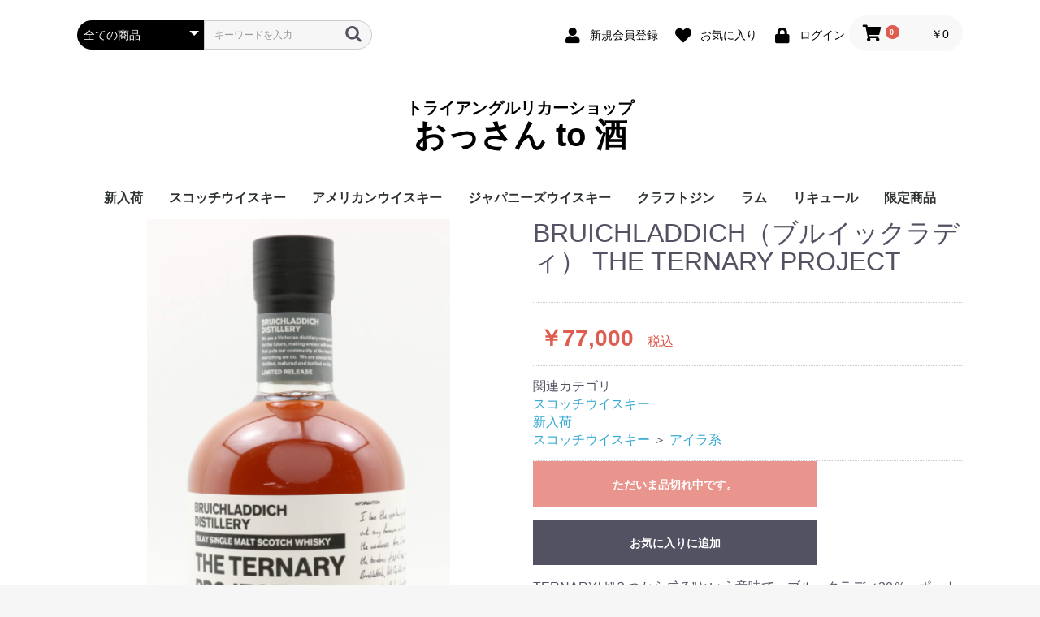

--- FILE ---
content_type: text/html; charset=UTF-8
request_url: https://ossantosake.com/products/detail/26
body_size: 7479
content:
<!doctype html>
<html lang="ja">
<head prefix="og: http://ogp.me/ns# fb: http://ogp.me/ns/fb# product: http://ogp.me/ns/product#">
    <meta charset="utf-8">
    <meta name="viewport" content="width=device-width, initial-scale=1, shrink-to-fit=no">
    <meta name="eccube-csrf-token" content="hgNrS5I_7-BgcMhoEOfMQgksfDjp_JG7McnwL2PRuhY">
    <title>BRUICHLADDICH（ブルイックラディ） THE TERNARY PROJECT | トライアングルリカーショップ　おっさん to 酒</title>
                <meta name="description" content="トライアングルリカーショップ「おっさんto酒」商品詳細ページ">
                        <meta property="og:type" content="og:product" /><meta property="og:title" content="BRUICHLADDICH（ブルイックラディ） THE TERNARY PROJECT" />
<meta property="og:image" content="https://ossantosake.com//html/upload/save_image/0930011550_6154913633703.png" />
<meta property="og:description" content="" />
<meta property="og:url" content="https://ossantosake.com/products/detail/26" />
<meta property="product:price:amount" content="77000"/>
<meta property="product:price:currency" content="JPY"/>
<meta property="product:product_link" content="https://ossantosake.com/products/detail/26"/>
<meta property="product:retailer_title" content="トライアングルリカーショップ　おっさん to 酒"/>
        <link rel="icon" href="/html/user_data/assets/img/common/favicon.ico">
    <link rel="stylesheet" href="https://stackpath.bootstrapcdn.com/bootstrap/3.4.1/css/bootstrap.min.css" integrity="sha384-HSMxcRTRxnN+Bdg0JdbxYKrThecOKuH5zCYotlSAcp1+c8xmyTe9GYg1l9a69psu" crossorigin="anonymous">
    <link rel="stylesheet" href="https://use.fontawesome.com/releases/v5.3.1/css/all.css" integrity="sha384-mzrmE5qonljUremFsqc01SB46JvROS7bZs3IO2EmfFsd15uHvIt+Y8vEf7N7fWAU" crossorigin="anonymous">
    <link rel="stylesheet" href="//cdn.jsdelivr.net/jquery.slick/1.6.0/slick.css">
    <link rel="stylesheet" href="/html/template/default/assets/css/style.css">
        <style>

        .slick-slider {
            margin-bottom: 30px;
        }

        .slick-dots {
            position: absolute;
            bottom: -45px;
            display: block;
            width: 100%;
            padding: 0;
            list-style: none;
            text-align: center;
        }

        .slick-dots li {
            position: relative;
            display: inline-block;
            width: 20px;
            height: 20px;
            margin: 0 5px;
            padding: 0;

            cursor: pointer;
        }

        .slick-dots li button {
            font-size: 0;
            line-height: 0;
            display: block;
            width: 20px;
            height: 20px;
            padding: 5px;
            cursor: pointer;
            color: transparent;
            border: 0;
            outline: none;
            background: transparent;
        }

        .slick-dots li button:hover,
        .slick-dots li button:focus {
            outline: none;
        }

        .slick-dots li button:hover:before,
        .slick-dots li button:focus:before {
            opacity: 1;
        }

        .slick-dots li button:before {
            content: " ";
            line-height: 20px;
            position: absolute;
            top: 0;
            left: 0;
            width: 12px;
            height: 12px;
            text-align: center;
            opacity: .25;
            background-color: black;
            border-radius: 50%;

        }

        .slick-dots li.slick-active button:before {
            opacity: .75;
            background-color: black;
        }

        .slick-dots li button.thumbnail img {
            width: 0;
            height: 0;
        }

    </style>
    <script src="https://code.jquery.com/jquery-3.3.1.min.js" integrity="sha256-FgpCb/KJQlLNfOu91ta32o/NMZxltwRo8QtmkMRdAu8=" crossorigin="anonymous"></script>
    <script>
        $(function() {
            $.ajaxSetup({
                'headers': {
                    'ECCUBE-CSRF-TOKEN': $('meta[name="eccube-csrf-token"]').attr('content')
                }
            });
        });
    </script>
                    <link rel="stylesheet" href="/html/user_data/assets/css/customize.css">
</head>
<body id="page_product_detail" class="product_page">

<div class="ec-layoutRole">
                <div class="ec-layoutRole__header">
                <!-- ▼ヘッダー(商品検索・ログインナビ・カート) -->
            <div class="ec-headerNaviRole">
    <div class="ec-headerNaviRole__left">
        <div class="ec-headerNaviRole__search">
            
<div class="ec-headerSearch">
    <form method="get" class="searchform" action="/products/list">
        <div class="ec-headerSearch__category">
            <div class="ec-select ec-select_search">
                            <select name="category_id" class="category_id"><option value="">全ての商品</option><option value="2">新入荷</option><option value="1">スコッチウイスキー</option><option value="9">　アイラ系</option><option value="13">　ハイランド系</option><option value="18">アメリカンウイスキー</option><option value="22">ジャパニーズウイスキー</option><option value="15">クラフトジン</option><option value="16">　スコットランド産</option><option value="21">ラム</option><option value="19">リキュール</option><option value="20">限定商品</option></select>
    
            </div>
        </div>
        <div class="ec-headerSearch__keyword">
            <div class="ec-input">
                <input type="search" name="name" maxlength="50" class="search-name" placeholder="キーワードを入力" />
                <button class="ec-headerSearch__keywordBtn" type="submit">
                    <div class="ec-icon">
                        <img src="/html/template/default/assets/icon/search-dark.svg" alt="">
                    </div>
                </button>
            </div>
        </div>
    </form>
</div>

        </div>
        <div class="ec-headerRole__navSP">
            
<div class="ec-headerNavSP">
    <i class="fas fa-bars"></i>
</div>
        </div>
    </div>
    <div class="ec-headerNaviRole__right">
        <div class="ec-headerNaviRole__nav">
            
<div class="ec-headerNav">
            <div class="ec-headerNav__item">
            <a href="https://ossantosake.com/entry">
                <i class="ec-headerNav__itemIcon fas fa-user fa-fw"></i>
                <span class="ec-headerNav__itemLink">新規会員登録</span>
            </a>
        </div>
                    <div class="ec-headerNav__item">
                <a href="https://ossantosake.com/mypage/favorite">
                    <i class="ec-headerNav__itemIcon fas fa-heart fa-fw"></i>
                    <span class="ec-headerNav__itemLink">お気に入り</span>
                </a>
            </div>
                <div class="ec-headerNav__item">
            <a href="https://ossantosake.com/mypage/login">
                <i class="ec-headerNav__itemIcon fas fa-lock fa-fw"></i>
                <span class="ec-headerNav__itemLink">ログイン</span>
            </a>
        </div>
    </div>

        </div>
        <div class="ec-headerRole__cart">
            <div class="ec-cartNaviWrap">
    <div class="ec-cartNavi">
        <i class="ec-cartNavi__icon fas fa-shopping-cart">
            <span class="ec-cartNavi__badge">0</span>
        </i>
        <div class="ec-cartNavi__label">
            <div class="ec-cartNavi__price">￥0</div>
        </div>
    </div>
            <div class="ec-cartNaviNull">
            <div class="ec-cartNaviNull__message">
                <p>現在カート内に商品はございません。</p>
            </div>
        </div>
    </div>

        </div>
    </div>
</div>

        <!-- ▲ヘッダー(商品検索・ログインナビ・カート) -->
    <!-- ▼ロゴ -->
            <div class="ec-headerRole">
    <div class="ec-headerRole__title">
        <div class="ec-headerTitle">
            <div class="ec-headerTitle__title">
                <h1>
                    <a href="https://ossantosake.com/">
                        <div class="font-small">トライアングルリカーショップ</div>
                        <div class="font-large">おっさん to 酒</div>
                    </a>
                </h1>
            </div>
        </div>
    </div>
</div>
        <!-- ▲ロゴ -->
    <!-- ▼カテゴリナビ(PC) -->
            


<div class="ec-categoryNaviRole">
    <div class="ec-itemNav">
        <ul class="ec-itemNav__nav">
                            <li>
                            <a href="https://ossantosake.com/products/list?category_id=2">
        新入荷
    </a>
    
                </li>
                            <li>
                            <a href="https://ossantosake.com/products/list?category_id=1">
        スコッチウイスキー
    </a>
            <ul>
                            <li>
                            <a href="https://ossantosake.com/products/list?category_id=9">
        アイラ系
    </a>
    
                </li>
                            <li>
                            <a href="https://ossantosake.com/products/list?category_id=13">
        ハイランド系
    </a>
    
                </li>
                    </ul>
    
                </li>
                            <li>
                            <a href="https://ossantosake.com/products/list?category_id=18">
        アメリカンウイスキー
    </a>
    
                </li>
                            <li>
                            <a href="https://ossantosake.com/products/list?category_id=22">
        ジャパニーズウイスキー
    </a>
    
                </li>
                            <li>
                            <a href="https://ossantosake.com/products/list?category_id=15">
        クラフトジン
    </a>
            <ul>
                            <li>
                            <a href="https://ossantosake.com/products/list?category_id=16">
        スコットランド産
    </a>
    
                </li>
                    </ul>
    
                </li>
                            <li>
                            <a href="https://ossantosake.com/products/list?category_id=21">
        ラム
    </a>
    
                </li>
                            <li>
                            <a href="https://ossantosake.com/products/list?category_id=19">
        リキュール
    </a>
    
                </li>
                            <li>
                            <a href="https://ossantosake.com/products/list?category_id=20">
        限定商品
    </a>
    
                </li>
                    </ul>
    </div>
</div>

        <!-- ▲カテゴリナビ(PC) -->

        </div>
    
        
    <div class="ec-layoutRole__contents">
                
                
        <div class="ec-layoutRole__main">
                        
                            <div class="ec-productRole">
        <div class="ec-grid2">
            <div class="ec-grid2__cell">
                <div class="ec-sliderItemRole">

                    <div class="item_visual">
                                                    <div class="slide-item"><img src="/html/upload/save_image/0930011550_6154913633703.png"></div>
                                                    <div class="slide-item"><img src="/html/upload/save_image/0930011234_61549072f3798.png"></div>
                                                    <div class="slide-item"><img src="/html/upload/save_image/0930011239_61549077c154f.png"></div>
                                            </div>
                    <div class="item_nav">
                                                    <div class="slideThumb" data-index="0"><img src="/html/upload/save_image/0930011550_6154913633703.png"></div>
                                                    <div class="slideThumb" data-index="1"><img src="/html/upload/save_image/0930011234_61549072f3798.png"></div>
                                                    <div class="slideThumb" data-index="2"><img src="/html/upload/save_image/0930011239_61549077c154f.png"></div>
                                            </div>
                </div>
            </div>
            <div class="ec-grid2__cell">
                <div class="ec-productRole__profile">
                                        <div class="ec-productRole__title">
                        <h2 class="ec-headingTitle">BRUICHLADDICH（ブルイックラディ） THE TERNARY PROJECT</h2>
                    </div>
                                        <ul class="ec-productRole__tags">
                                            </ul>
                                                                                                                            <div class="ec-productRole__price">
                                                    <div class="ec-price">
                                <span class="ec-price__price">￥77,000</span>
                                <span class="ec-price__tax">税込</span>
                            </div>
                                            </div>
                                                                                                        <div class="ec-productRole__category">
                            <div>関連カテゴリ</div>
                                                            <ul>
                                    <li>
                                                                                    <a href="https://ossantosake.com/products/list?category_id=1">スコッチウイスキー</a>                                    </li>
                                </ul>
                                                            <ul>
                                    <li>
                                                                                    <a href="https://ossantosake.com/products/list?category_id=2">新入荷</a>                                    </li>
                                </ul>
                                                            <ul>
                                    <li>
                                                                                    <a href="https://ossantosake.com/products/list?category_id=1">スコッチウイスキー</a>                                            <span>＞</span>                                            <a href="https://ossantosake.com/products/list?category_id=9">アイラ系</a>                                    </li>
                                </ul>
                                                    </div>
                                        <form action="https://ossantosake.com/products/add_cart/26" method="post" id="form1" name="form1">
                                                    <div class="ec-productRole__btn">
                                <button type="button" class="ec-blockBtn--action" disabled="disabled">
                                    ただいま品切れ中です。
                                </button>
                            </div>
                        
                        <input type="hidden" id="product_id" name="product_id" value="26" /><input type="hidden" id="ProductClass" name="ProductClass" value="37" /><input type="hidden" id="_token" name="_token" value="nT2ruj5_Dglx7MXhmZiS-J66zaM-FPsAIho56MkxyD4" />
                    </form>
                    <div class="ec-modal">
                        <div class="ec-modal-overlay">
                            <div class="ec-modal-wrap">
                                <span class="ec-modal-close"><span class="ec-icon"><img src="/html/template/default/assets/icon/cross-dark.svg" alt=""/></span></span>
                                <div id="ec-modal-header" class="text-center">カートに追加しました。</div>
                                <div class="ec-modal-box">
                                    <div class="ec-role">
                                        <span class="ec-inlineBtn--cancel">お買い物を続ける</span>
                                        <a href="https://ossantosake.com/cart" class="ec-inlineBtn--action">カートへ進む</a>
                                    </div>
                                </div>
                            </div>
                        </div>
                    </div>
                                            <form action="https://ossantosake.com/products/add_favorite/26" method="post">
                            <div class="ec-productRole__btn">
                                                                    <button type="submit" id="favorite" class="ec-blockBtn--cancel">
                                        お気に入りに追加
                                    </button>
                                                            </div>
                        </form>
                                        <div class="ec-productRole__description">TERNARYは”３つから成る”という意味で、ブルックラディ30％・ポートシャーロット40％・オクトモア30％という構成で出来ています。<br />
<br />
52.1% ABV / 70cl<br />
<br />
Bottle Number:<br />
 One of only 4,000 bottles released
                    </div>
                </div>
            </div>
        </div>
            </div>

                                </div>

                    </div>

                <div class="ec-layoutRole__contentBottom">
                <!-- ▼未成年者飲酒の注意 -->
            <div class="stop_insyu">
<P><CENTER><TABLE WIDTH="75%" BORDER="0" CELLSPACING="3" CELLPADDING="0">
  <TR>
    <TD WIDTH="100%" ALIGN="CENTER"><EMBED SRC="/html/user_data/assets/img/stopinsyu.png" WIDTH="114"
      HEIGHT="166" ALIGN="BOTTOM"></TD>
  </TR>
  <TR>
    <TD WIDTH="100%" ALIGN="CENTER"><B><FONT SIZE="+3">ストップ！２０歳未満飲酒・飲酒運転。</FONT><BR>
      <FONT SIZE="+2">２０歳未満の方への酒類販売は行いません。</FONT></B></TD>
  </TR>
</TABLE></CENTER>
</div>
        <!-- ▲未成年者飲酒の注意 -->
    <!-- ▼販売必要表記 -->
            <CENTER><TABLE WIDTH="75%" BORDER="0" CELLSPACING="10" CELLPADDING="10">
  <TR>
    <TD WIDTH="50%" BGCOLOR="#990000" HEIGHT="20"><B><FONT COLOR="#ffffff">ご注文について</FONT></B></TD> 
    <TD WIDTH="50%" BGCOLOR="#000000"></TD>
  </TR>
  <TR>
    <TD WIDTH="50%" HEIGHT="20" VALIGN="TOP"><B><FONT SIZE="-1">●ご注文について<BR>
      </FONT></B><FONT SIZE="-1">インターネットからのご注文は年中無休24時間承ります。ご注文を頂いてから、<BR>
      在庫商品は出荷まで3営業日から7営業日お時間を頂きます。在庫確認等にお時間を頂く場合がありますのでご了承下さい。<BR>
<BR>
      <B>●お支払いについて<BR>
      </B></FONT><B><FONT COLOR="#0000ff" SIZE="-1">銀行振込・代金引換（クロネコヤマトまたはヤマト便）</FONT></B><FONT
       SIZE="-1">をご利用いただけます。<BR>
<BR>
      <B>●送料について<BR>
      </B></FONT><B><FONT COLOR="#cc0000" SIZE="-1">50,000円以上で国内送料・代引手数料無料<BR>
      </FONT></B><FONT SIZE="-1">※未満の場合、地域ごとに設定した送料が掛かりますので予めご了承下さい。）<BR>
          海外配送は行っておりません。<BR></FONT></TD> 

    <TD WIDTH="50%" VALIGN="TOP"><B><FONT SIZE="-1">●返品、交換について<BR>
      </FONT></B><FONT SIZE="-1"><A HREF="https://ossantosake.com/help/agreement">利用規約</A>と<A HREF="https://ossantosake.com/help/tradelaw">特定商取引法に基づく表記</A>をよくご確認ください。<BR>
</FONT><B><FONT COLOR="#cc0000" SIZE="-1">すり替えなどの犯罪行為が多発しております。商品の返品はできません。<BR>
      </FONT></B><BR>
      <B>●個人情報について</B><BR>
      <A HREF="https://ossantosake.com/help/agreement">プライバシーポリシー</A>をよくご確認ください。<BR><BR>

 <B>（注意）</B><BR>
商品在庫の有無、価格表示の不備やデータエラーなどで注文がキャンセルとなる場合がございますので、あらかじめご了承ください。もしデータエラーや不備のある商品をご注文されてもキャンセルとなります。もし見つかったらご指摘いただきますようよろしくお願いします。
</FONT></TD><BR>
  </TR>
  <TR>
    <TD COLSPAN="2"><FONT SIZE="-1">また、わからないこと、質問したいことなどがありましたら遠慮なくお問い合わせメールを下さい。<BR>
      販売元／ <B><A HREF="https://ossantosake.com/">トライアングルリカーショップ　おっさんto酒</A></B></FONT><BR>
      <FONT SIZE="-1">株式会社　トライアングル　〒501-2535　岐阜市石原一丁目７７番１　ＴＥＬ050-3367-7114</FONT></TD>
     
  </TR>
</TABLE></CENTER>
        <!-- ▲販売必要表記 -->

        </div>
    
                <div class="ec-layoutRole__footer">
                <!-- ▼フッター -->
            <div class="ec-footerRole">
    <div class="ec-footerRole__inner">
        <ul class="ec-footerNavi">
            <li class="ec-footerNavi__link">
                <a href="https://ossantosake.com/help/about">当サイトについて</a>
            </li>
            <li class="ec-footerNavi__link">
                <a href="https://ossantosake.com/help/privacy">プライバシーポリシー</a>
            </li>
            <li class="ec-footerNavi__link">
                <a href="https://ossantosake.com/help/tradelaw">特定商取引法に基づく表記</a>
            </li>
            <li class="ec-footerNavi__link">
                <a href="https://ossantosake.com/contact">お問い合わせ</a>
            </li>
        </ul>
        <div class="ec-footerTitle">
            <div class="ec-footerTitle__logo">
                <a href="https://ossantosake.com/"><span class="font-small">トライアングルリカーショップ</span>&nbsp;<span class="font-large">おっさん to 酒</span></a>
            </div>
            <div class="ec-footerTitle__copyright">copyright (c) トライアングルリカーショップ　おっさん to 酒 all rights reserved.</div>
        </div>
    </div>
</div>
        <!-- ▲フッター -->

        </div>
    </div><!-- ec-layoutRole -->

<div class="ec-overlayRole"></div>
<div class="ec-drawerRoleClose"><i class="fas fa-times"></i></div>
<div class="ec-drawerRole">
                    <!-- ▼商品検索 -->
            
<div class="ec-headerSearch">
    <form method="get" class="searchform" action="/products/list">
        <div class="ec-headerSearch__category">
            <div class="ec-select ec-select_search">
                            <select name="category_id" class="category_id"><option value="">全ての商品</option><option value="2">新入荷</option><option value="1">スコッチウイスキー</option><option value="9">　アイラ系</option><option value="13">　ハイランド系</option><option value="18">アメリカンウイスキー</option><option value="22">ジャパニーズウイスキー</option><option value="15">クラフトジン</option><option value="16">　スコットランド産</option><option value="21">ラム</option><option value="19">リキュール</option><option value="20">限定商品</option></select>
    
            </div>
        </div>
        <div class="ec-headerSearch__keyword">
            <div class="ec-input">
                <input type="search" name="name" maxlength="50" class="search-name" placeholder="キーワードを入力" />
                <button class="ec-headerSearch__keywordBtn" type="submit">
                    <div class="ec-icon">
                        <img src="/html/template/default/assets/icon/search-dark.svg" alt="">
                    </div>
                </button>
            </div>
        </div>
    </form>
</div>

        <!-- ▲商品検索 -->
    <!-- ▼カテゴリナビ(SP) -->
            


<div class="ec-headerCategoryArea">
    <div class="ec-headerCategoryArea__heading">
        <p>カテゴリ一覧</p>
    </div>
    <div class="ec-itemNav">
        <ul class="ec-itemNav__nav">
                            <li>
                            <a href="https://ossantosake.com/products/list?category_id=2">
        新入荷
    </a>
    
                </li>
                            <li>
                            <a href="https://ossantosake.com/products/list?category_id=1">
        スコッチウイスキー
    </a>
            <ul>
                            <li>
                            <a href="https://ossantosake.com/products/list?category_id=9">
        アイラ系
    </a>
    
                </li>
                            <li>
                            <a href="https://ossantosake.com/products/list?category_id=13">
        ハイランド系
    </a>
    
                </li>
                    </ul>
    
                </li>
                            <li>
                            <a href="https://ossantosake.com/products/list?category_id=18">
        アメリカンウイスキー
    </a>
    
                </li>
                            <li>
                            <a href="https://ossantosake.com/products/list?category_id=22">
        ジャパニーズウイスキー
    </a>
    
                </li>
                            <li>
                            <a href="https://ossantosake.com/products/list?category_id=15">
        クラフトジン
    </a>
            <ul>
                            <li>
                            <a href="https://ossantosake.com/products/list?category_id=16">
        スコットランド産
    </a>
    
                </li>
                    </ul>
    
                </li>
                            <li>
                            <a href="https://ossantosake.com/products/list?category_id=21">
        ラム
    </a>
    
                </li>
                            <li>
                            <a href="https://ossantosake.com/products/list?category_id=19">
        リキュール
    </a>
    
                </li>
                            <li>
                            <a href="https://ossantosake.com/products/list?category_id=20">
        限定商品
    </a>
    
                </li>
                    </ul>
    </div>
</div>

        <!-- ▲カテゴリナビ(SP) -->
    <!-- ▼ログインナビ(SP) -->
            
<div class="ec-headerLinkArea">
    <div class="ec-headerLink__list">
        <a class="ec-headerLink__item" href="https://ossantosake.com/cart">
            <div class="ec-headerLink__icon">
                <i class="fas fa-shopping-cart fa-fw"></i>
            </div>
            <span>カートを見る</span>
        </a>
                    <a class="ec-headerLink__item" href="https://ossantosake.com/entry">
                <div class="ec-headerLink__icon">
                    <i class="fas fa-user fa-fw"></i>
                </div>
                <span>新規会員登録</span>
            </a>
                            <a class="ec-headerLink__item" href="https://ossantosake.com/mypage/favorite">
                    <div class="ec-headerLink__icon">
                        <i class="fas fa-heart fa-fw"></i>
                    </div>
                    <span>お気に入り</span>
                </a>
                        <a class="ec-headerLink__item" href="https://ossantosake.com/mypage/login">
                <div class="ec-headerLink__icon">
                    <i class="fas fa-lock fa-fw"></i>
                </div>
                <span>ログイン</span>
            </a>
                <a class="ec-headerLink__item" href="https://ossantosake.com/">
            <div class="ec-headerLink__icon">
                <i class="fas fa-home fa-fw"></i>
            </div>
            <span>ホームに戻る</span>
        </a>
    </div>
</div>

        <!-- ▲ログインナビ(SP) -->

    </div>
<div class="ec-blockTopBtn pagetop">ページトップへ</div>
<script src="https://stackpath.bootstrapcdn.com/bootstrap/3.4.1/js/bootstrap.min.js" integrity="sha384-aJ21OjlMXNL5UyIl/XNwTMqvzeRMZH2w8c5cRVpzpU8Y5bApTppSuUkhZXN0VxHd" crossorigin="anonymous"></script>
<script src="https://cdn.jsdelivr.net/jquery.slick/1.6.0/slick.min.js"></script>
<script>
var eccube_lang = {
    "common.delete_confirm":"削除してもよろしいですか?"
}
</script><script src="/html/template/default/assets/js/function.js"></script>
<script src="/html/template/default/assets/js/eccube.js"></script>
    <script>
        eccube.classCategories = {"__unselected":{"__unselected":{"name":"\u9078\u629e\u3057\u3066\u304f\u3060\u3055\u3044","product_class_id":""}},"__unselected2":{"#":{"classcategory_id2":"","name":"","stock_find":false,"price01":"","price02":"70,000","price01_inc_tax":"","price02_inc_tax":"77,000","product_class_id":"37","product_code":"","sale_type":"1"}}};

        // 規格2に選択肢を割り当てる。
        function fnSetClassCategories(form, classcat_id2_selected) {
            var $form = $(form);
            var product_id = $form.find('input[name=product_id]').val();
            var $sele1 = $form.find('select[name=classcategory_id1]');
            var $sele2 = $form.find('select[name=classcategory_id2]');
            eccube.setClassCategories($form, product_id, $sele1, $sele2, classcat_id2_selected);
        }

            </script>
    <script>
        $(function() {
            // bfcache無効化
            $(window).bind('pageshow', function(event) {
                if (event.originalEvent.persisted) {
                    location.reload(true);
                }
            });

            $('.item_visual').slick({
                dots: false,
                arrows: false,
                responsive: [{
                    breakpoint: 768,
                    settings: {
                        dots: true
                    }
                }]
            });

            $('.slideThumb').on('click', function() {
                var index = $(this).attr('data-index');
                $('.item_visual').slick('slickGoTo', index, false);
            })
        });
    </script>
    <script>
        $(function() {
            $('.add-cart').on('click', function(event) {
                
                
                // 個数フォームのチェック
                if ($('#quantity').val() < 1) {
                    $('#quantity')[0].setCustomValidity('1以上で入力してください。');
                    return true;
                } else {
                    $('#quantity')[0].setCustomValidity('');
                }

                event.preventDefault();
                $form = $('#form1');
                $.ajax({
                    url: $form.attr('action'),
                    type: $form.attr('method'),
                    data: $form.serialize(),
                    dataType: 'json',
                    beforeSend: function(xhr, settings) {
                        // Buttonを無効にする
                        $('.add-cart').prop('disabled', true);
                    }
                }).done(function(data) {
                    // レスポンス内のメッセージをalertで表示
                    $.each(data.messages, function() {
                        $('#ec-modal-header').html(this);
                    });

                    $('.ec-modal').show()

                    // カートブロックを更新する
                    $.ajax({
                        url: "https://ossantosake.com/block/cart",
                        type: 'GET',
                        dataType: 'html'
                    }).done(function(html) {
                        $('.ec-headerRole__cart').html(html);
                    });
                }).fail(function(data) {
                    alert('カートへの追加に失敗しました。');
                }).always(function(data) {
                    // Buttonを有効にする
                    $('.add-cart').prop('disabled', false);
                });
            });
        });

        $('.ec-modal-overlay, .ec-modal .ec-inlineBtn--cancel').on('click', function() {
            $('.ec-modal').hide()
        });
    </script>
    <script src="/html/user_data/assets/js/customize.js"></script>
</body>
</html>

--- FILE ---
content_type: text/css
request_url: https://ossantosake.com/html/user_data/assets/css/customize.css
body_size: 430
content:
/* カスタマイズ用CSS */
.ec-headerTitle__title div.font-small{
    font-size: 20px;
}
.ec-headerTitle__title div.font-large{
    font-size:40px;
}
.ec-footerTitle__logo span.font-small{
    font-size: 12px;
}
.ec-footerTitle__logo span.font-large{
    font-size:24px;
}
.font-red-large{
    color: red;
    font-size: large;
}
.stop_insyu{
    text-align: center;
}
.stop_insyu p{
    display: inline-block;
    vertical-align: middle;
    text-align: left;
}
.ec-role img{
    width: auto;
}
.Centered{
    margin:0 auto;
}